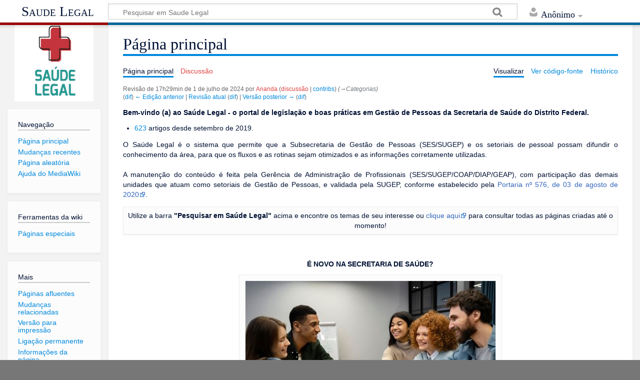

--- FILE ---
content_type: text/html; charset=UTF-8
request_url: https://wiki.saude.df.gov.br/index.php?title=P%C3%A1gina_principal&oldid=10954
body_size: 22442
content:
<!DOCTYPE html>
<html class="client-nojs" lang="pt-BR" dir="ltr">
<head>
<meta charset="UTF-8"/>
<title>Saude Legal</title>
<script>document.documentElement.className = document.documentElement.className.replace( /(^|\s)client-nojs(\s|$)/, "$1client-js$2" );</script>
<script>(window.RLQ=window.RLQ||[]).push(function(){mw.config.set({"wgCanonicalNamespace":"","wgCanonicalSpecialPageName":false,"wgNamespaceNumber":0,"wgPageName":"Página_principal","wgTitle":"Página principal","wgCurRevisionId":13360,"wgRevisionId":10954,"wgArticleId":594,"wgIsArticle":true,"wgIsRedirect":false,"wgAction":"view","wgUserName":null,"wgUserGroups":["*"],"wgCategories":[],"wgBreakFrames":false,"wgPageContentLanguage":"pt-br","wgPageContentModel":"wikitext","wgSeparatorTransformTable":[",\t."," \t,"],"wgDigitTransformTable":["",""],"wgDefaultDateFormat":"dmy","wgMonthNames":["","janeiro","fevereiro","março","abril","maio","junho","julho","agosto","setembro","outubro","novembro","dezembro"],"wgMonthNamesShort":["","jan","fev","mar","abr","mai","jun","jul","ago","set","out","nov","dez"],"wgRelevantPageName":"Página_principal","wgRelevantArticleId":594,"wgRequestId":"aXyf9C4NDHP4P-Dvw6XyRgAAAB4","wgCSPNonce":false,"wgIsProbablyEditable":false,"wgRelevantPageIsProbablyEditable":false,"wgRestrictionEdit":[],"wgRestrictionMove":[],"wgIsMainPage":true});mw.loader.state({"site.styles":"ready","noscript":"ready","user.styles":"ready","user":"ready","user.options":"loading","user.tokens":"loading","mediawiki.legacy.shared":"ready","mediawiki.legacy.commonPrint":"ready","mediawiki.skinning.content.externallinks":"ready","skins.timeless":"ready","skins.timeless.misc":"ready"});mw.loader.implement("user.options@1h93y61",function($,jQuery,require,module){/*@nomin*/mw.user.options.set({"variant":"pt-br"});
});mw.loader.implement("user.tokens@0tffind",function($,jQuery,require,module){/*@nomin*/mw.user.tokens.set({"editToken":"+\\","patrolToken":"+\\","watchToken":"+\\","csrfToken":"+\\"});
});RLPAGEMODULES=["site","mediawiki.page.startup","mediawiki.page.ready","mediawiki.searchSuggest","skins.timeless.js","skins.timeless.mobile"];mw.loader.load(RLPAGEMODULES);});</script>
<link rel="stylesheet" href="/load.php?lang=pt-br&amp;modules=mediawiki.legacy.commonPrint%2Cshared%7Cmediawiki.skinning.content.externallinks%7Cskins.timeless%7Cskins.timeless.misc&amp;only=styles&amp;skin=timeless"/>
<script async="" src="/load.php?lang=pt-br&amp;modules=startup&amp;only=scripts&amp;skin=timeless"></script>
<meta name="ResourceLoaderDynamicStyles" content=""/>
<meta name="generator" content="MediaWiki 1.33.0"/>
<meta name="robots" content="noindex,nofollow"/>
<meta name="viewport" content="width=device-width, initial-scale=1.0, user-scalable=yes, minimum-scale=0.25, maximum-scale=5.0"/>
<link rel="shortcut icon" href="/resources/assets/favicon.ico"/>
<link rel="search" type="application/opensearchdescription+xml" href="/opensearch_desc.php" title="Saude Legal (pt-br)"/>
<link rel="EditURI" type="application/rsd+xml" href="http://wiki.saude.df.gov.br/api.php?action=rsd"/>
<link rel="alternate" type="application/atom+xml" title="Feed Atom Saude Legal" href="/index.php?title=Especial:Mudan%C3%A7as_recentes&amp;feed=atom"/>
<!--[if lt IE 9]><script src="/load.php?lang=pt-br&amp;modules=html5shiv&amp;only=scripts&amp;skin=timeless&amp;sync=1"></script><![endif]-->
</head>
<body class="mediawiki ltr sitedir-ltr mw-hide-empty-elt ns-0 ns-subject page-Página_principal rootpage-Página_principal skin-timeless action-view"><div id="mw-wrapper"><div id="mw-header-container" class="ts-container"><div id="mw-header" class="ts-inner"><div id="user-tools"><div id="personal"><h2><span>Anônimo</span><div class="pokey"></div></h2><div id="personal-inner" class="dropdown"><div role="navigation" class="mw-portlet" id="p-personal" aria-labelledby="p-personal-label"><h3 id="p-personal-label" lang="pt-BR" dir="ltr">Você não está autenticado</h3><div class="mw-portlet-body"><ul><li id="pt-login"><a href="/index.php?title=Especial:Autenticar-se&amp;returnto=P%C3%A1gina+principal&amp;returntoquery=oldid%3D10954" title="Você é encorajado a autenticar-se; no entanto, não é obrigatório [o]" accesskey="o"><span>Entrar</span></a></li></ul></div></div></div></div></div><div id="p-logo-text" class="mw-portlet" role="banner"><a id="p-banner" class="mw-wiki-title" href="/index.php/P%C3%A1gina_principal">Saude Legal</a></div><div class="mw-portlet" id="p-search"><h3 lang="pt-BR" dir="ltr"><label for="searchInput">Pesquisa</label></h3><form action="/index.php" id="searchform"><div id="simpleSearch"><div id="searchInput-container"><input type="search" name="search" placeholder="Pesquisar em Saude Legal" title="Pesquisar em Saude Legal [f]" accesskey="f" id="searchInput"/></div><input type="hidden" value="Especial:Busca" name="title"/><input type="submit" name="fulltext" value="Pesquisar" title="Procurar páginas que contenham este texto" id="mw-searchButton" class="searchButton mw-fallbackSearchButton"/><input type="submit" name="go" value="Ir" title="Ir a uma página com este exato nome, caso exista" id="searchButton" class="searchButton"/></div></form></div></div><div class="visualClear"></div></div><div id="mw-header-hack" class="color-bar"><div class="color-middle-container"><div class="color-middle"></div></div><div class="color-left"></div><div class="color-right"></div></div><div id="mw-header-nav-hack"><div class="color-bar"><div class="color-middle-container"><div class="color-middle"></div></div><div class="color-left"></div><div class="color-right"></div></div></div><div id="menus-cover"></div><div id="mw-content-container" class="ts-container"><div id="mw-content-block" class="ts-inner"><div id="mw-content-wrapper"><div id="mw-content"><div id="content" class="mw-body" role="main"><div class="mw-indicators mw-body-content">
</div>
<h1 id="firstHeading" class="firstHeading">Página principal</h1><div id="siteSub">De Saude Legal</div><div id="mw-page-header-links"><div role="navigation" class="mw-portlet" id="p-namespaces" aria-labelledby="p-namespaces-label"><h3 id="p-namespaces-label" lang="pt-BR" dir="ltr">Espaços nominais</h3><div class="mw-portlet-body"><ul><li id="ca-nstab-main" class="selected"><a href="/index.php/P%C3%A1gina_principal" title="Ver a página de conteúdo [c]" accesskey="c"><span>Página principal</span></a></li><li id="ca-talk" class="new"><a href="/index.php?title=Discuss%C3%A3o:P%C3%A1gina_principal&amp;action=edit&amp;redlink=1" rel="discussion" title="Discussão sobre o conteúdo da página (página inexistente) [t]" accesskey="t"><span>Discussão</span></a></li></ul></div></div><div role="navigation" class="mw-portlet" id="p-more" aria-labelledby="p-more-label"><h3 id="p-more-label" lang="pt-BR" dir="ltr">Mais</h3><div class="mw-portlet-body"><ul><li id="ca-more" class="dropdown-toggle"><span>Mais</span></li></ul></div></div><div role="navigation" class="mw-portlet" id="p-views" aria-labelledby="p-views-label"><h3 id="p-views-label" lang="pt-BR" dir="ltr">Ações da página</h3><div class="mw-portlet-body"><ul><li id="ca-view" class="selected"><a href="/index.php/P%C3%A1gina_principal" redundant="1"><span>Visualizar</span></a></li><li id="ca-viewsource"><a href="/index.php?title=P%C3%A1gina_principal&amp;action=edit&amp;oldid=10954" title="Esta página está protegida.&#10;Você pode, no entanto, visualiar seu código-fonte. [e]" accesskey="e"><span>Ver código-fonte</span></a></li><li id="ca-history"><a href="/index.php?title=P%C3%A1gina_principal&amp;action=history" title="Edições anteriores desta página. [h]" accesskey="h"><span>Histórico</span></a></li></ul></div></div></div><div class="visualClear"></div><div class="mw-body-content" id="bodyContent"><div id="contentSub"><div class="mw-revision"><div id="mw-revision-info">Revisão de 17h29min de 1 de julho de 2024 por <a href="/index.php?title=Usu%C3%A1rio:Ananda&amp;action=edit&amp;redlink=1" class="new mw-userlink" title="Usuário:Ananda (página inexistente)"><bdi>Ananda</bdi></a> <span class="mw-usertoollinks">(<a href="/index.php?title=Usu%C3%A1rio_Discuss%C3%A3o:Ananda&amp;action=edit&amp;redlink=1" class="new mw-usertoollinks-talk" title="Usuário Discussão:Ananda (página inexistente)">discussão</a> | <a href="/index.php/Especial:Contribui%C3%A7%C3%B5es/Ananda" class="mw-usertoollinks-contribs" title="Especial:Contribuições/Ananda">contribs</a>)</span> <span class="comment">(<span dir="auto"><span class="autocomment"><a href="#Categorias">→‎Categorias</a></span></span>)</span></div><div id="mw-revision-nav">(<a href="/index.php?title=P%C3%A1gina_principal&amp;diff=prev&amp;oldid=10954" title="Página principal">dif</a>) <a href="/index.php?title=P%C3%A1gina_principal&amp;direction=prev&amp;oldid=10954" title="Página principal">← Edição anterior</a> | <a href="/index.php/P%C3%A1gina_principal" title="Página principal">Revisão atual</a> (<a href="/index.php?title=P%C3%A1gina_principal&amp;diff=cur&amp;oldid=10954" title="Página principal">dif</a>) | <a href="/index.php?title=P%C3%A1gina_principal&amp;direction=next&amp;oldid=10954" title="Página principal">Versão posterior →</a> (<a href="/index.php?title=P%C3%A1gina_principal&amp;diff=next&amp;oldid=10954" title="Página principal">dif</a>)</div></div></div><div id="mw-content-text" lang="pt-BR" dir="ltr" class="mw-content-ltr"><div class="mw-parser-output"><div align="justify">
<p><strong>Bem-vindo (a) ao Saúde Legal - o portal de legislação e boas práticas em Gestão de Pessoas da Secretaria de Saúde do Distrito Federal.</strong><br />
</p>
<ul><li><a href="/index.php/Especial:Estat%C3%ADsticas" title="Especial:Estatísticas">623</a> artigos desde setembro de 2019.<br /></li></ul>
<p>O Saúde Legal é o sistema que permite que a Subsecretaria de Gestão de Pessoas (SES/SUGEP) e os setoriais de pessoal possam difundir o conhecimento da área, para que os fluxos e as rotinas sejam otimizados e as informações corretamente utilizadas.<br /><br />
A manutenção do conteúdo é feita pela Gerência de Administração de Profissionais (SES/SUGEP/COAP/DIAP/GEAP), com participação das demais unidades que atuam como setoriais de Gestão de Pessoas, e validada pela SUGEP, conforme estabelecido pela <a target="_blank" rel="nofollow noreferrer noopener" class="external text" href="http://www.sinj.df.gov.br/sinj/Norma/4b77770a68ee4653a55758eb538a5873/Portaria_576_03_08_2020.html">Portaria nº 576, de 03 de agosto de 2020</a>.<br />
</p>
<table class="wikitable">

<tbody><tr>
<td><center>Utilize a barra <b>"Pesquisar em Saúde Legal"</b> acima e encontre os temas de seu interesse ou <a target="_blank" rel="nofollow noreferrer noopener" class="external text" href="http://wiki.saude.df.gov.br/index.php/Especial:Todas_as_p%C3%A1ginas">clique aqui</a> para consultar todas as páginas criadas até o momento!</center>
</td></tr></tbody></table>
<p><br />
</p>
<div style="text-align: center;">
<p><b>É NOVO NA SECRETARIA DE SAÚDE? </b>
</p>
<div class="center"><div class="thumb tnone"><div class="thumbinner" style="width:502px;"><a href="http://wiki.saude.df.gov.br/index.php/Novos_servidores" target="_blank"><img alt="Pessoas trabalhando.jpg" src="/images/thumb/8/8d/Pessoas_trabalhando.jpg/500px-Pessoas_trabalhando.jpg" decoding="async" width="500" height="333" class="thumbimage" srcset="/images/thumb/8/8d/Pessoas_trabalhando.jpg/750px-Pessoas_trabalhando.jpg 1.5x, /images/thumb/8/8d/Pessoas_trabalhando.jpg/1000px-Pessoas_trabalhando.jpg 2x" /></a>  <div class="thumbcaption"><div class="magnify"><a href="/index.php/Arquivo:Pessoas_trabalhando.jpg" class="internal" title="Ampliar"></a></div></div></div></div></div>
<p><a target="_blank" rel="nofollow noreferrer noopener" class="external text" href="http://wiki.saude.df.gov.br/index.php/Novos_servidores">CLIQUE AQUI</a> PARA ACESSAR OS CONTEÚDOS MAIS IMPORTANTES PARA VOCÊ!<b></b>
</p>
</div>
<h1><span class="mw-headline" id="Categorias">Categorias</span></h1>
<table class="wikitable" style="margin: auto; width: 100%;">

<tbody><tr>
<td><a target="_blank" rel="nofollow noreferrer noopener" class="external text" href="http://wiki.saude.df.gov.br/index.php/Categoria:Acumula%C3%A7%C3%A3o_e_compatibilidade_de_hor%C3%A1rios">Acumulação e compatibilidade de horários</a></td>
<td><a target="_blank" rel="nofollow noreferrer noopener" class="external text" href="http://wiki.saude.df.gov.br/index.php/Categoria:Adicionais,_Benef%C3%ADcios_e_Gratifica%C3%A7%C3%B5es">Adicionais, Benefícios e Gratificações</a></td>
<td><a target="_blank" rel="nofollow noreferrer noopener" class="external text" href="http://wiki.saude.df.gov.br/index.php/Categoria:Admiss%C3%A3o,_Movimenta%C3%A7%C3%A3o_e_Dimensionamento">Admissão, Movimentação e Dimensionamento</a>
</td></tr>
<tr>
<td><a target="_blank" rel="nofollow noreferrer noopener" class="external text" href="http://wiki.saude.df.gov.br/index.php/Categoria:Afastamentos,_Folgas_e_Licen%C3%A7as">Afastamentos, Folgas e Licenças</a></td>
<td><a target="_blank" rel="nofollow noreferrer noopener" class="external text" href="http://wiki.saude.df.gov.br/index.php/Categoria:Aposentadoria_e_Pens%C3%A3o">Aposentadoria e Pensão</a></td>
<td><a target="_blank" rel="nofollow noreferrer noopener" class="external text" href="http://wiki.saude.df.gov.br/index.php/Categoria:Cargos_e_carreiras">Cargos e Carreiras</a>
</td></tr>
<tr>
<td><a target="_blank" rel="nofollow noreferrer noopener" class="external text" href="http://wiki.saude.df.gov.br/index.php/Categoria:Correi%C3%A7%C3%A3o">Correição</a></td>
<td><a target="_blank" rel="nofollow noreferrer noopener" class="external text" href="http://wiki.saude.df.gov.br/index.php/Categoria:Educa%C3%A7%C3%A3o_em_sa%C3%BAde">Educação em Saúde</a></td>
<td>
<p><a target="_blank" rel="nofollow noreferrer noopener" class="external text" href="http://wiki.saude.df.gov.br/index.php/Categoria:Ensino_e_pesquisa">Ensino e pesquisa</a> 
</p>
</td></tr>
<tr>
<td><a target="_blank" rel="nofollow noreferrer noopener" class="external text" href="http://wiki.saude.df.gov.br/index.php?title=Categoria:%C3%89tica_e_integridade">Ética e integridade</a></td>
<td><a target="_blank" rel="nofollow noreferrer noopener" class="external text" href="http://wiki.saude.df.gov.br/index.php/Categoria:Frequ%C3%AAncia_e_Escala">Frequência e Escala</a></td>
<td><a target="_blank" rel="nofollow noreferrer noopener" class="external text" href="http://wiki.saude.df.gov.br/index.php/Categoria:Ouvidoria">Ouvidoria</a>
</td></tr>
<tr>
<td><a target="_blank" rel="nofollow noreferrer noopener" class="external text" href="http://wiki.saude.df.gov.br/index.php/Categoria:Resid%C3%AAncia">Residência</a></td>
<td><a target="_blank" rel="nofollow noreferrer noopener" class="external text" href="http://wiki.saude.df.gov.br/index.php/Categoria:Seguran%C3%A7a_no_trabalho">Segurança no Trabalho</a></td>
<td><a target="_blank" rel="nofollow noreferrer noopener" class="external text" href="http://wiki.saude.df.gov.br/index.php/Categoria:Sistemas">Sistemas</a>
</td></tr></tbody></table><br />
<center> Veja também a <b><a href="/index.php/Contatos" title="Contatos">lista de contatos</a></b> das Unidades de Gestão de Pessoas.</center>
<h1><span id="Sugestões_ou_correções?"></span><span class="mw-headline" id="Sugest.C3.B5es_ou_corre.C3.A7.C3.B5es.3F">Sugestões ou correções?</span></h1>
<p><b>Encontrou um erro ou tem sugestão de conteúdo?</b> Envie um e-mail para <a target="_blank" rel="nofollow noreferrer noopener" class="external text" href="mailto:saudelegal@saude.df.gov.br">saudelegal@saude.df.gov.br</a> com suas sugestões.
</p>
</div>
<!-- 
NewPP limit report
Cached time: 20260130121132
Cache expiry: 3600
Dynamic content: true
CPU time usage: 0.024 seconds
Real time usage: 0.025 seconds
Preprocessor visited node count: 12/1000000
Preprocessor generated node count: 24/1000000
Post‐expand include size: 3/2097152 bytes
Template argument size: 0/2097152 bytes
Highest expansion depth: 2/40
Expensive parser function count: 0/100
Unstrip recursion depth: 0/20
Unstrip post‐expand size: 0/5000000 bytes
-->
<!--
Transclusion expansion time report (%,ms,calls,template)
100.00%    0.000      1 -total
-->
</div></div><div class="printfooter">
Disponível em “<a dir="ltr" href="http://wiki.saude.df.gov.br/index.php?title=Página_principal&amp;oldid=10954">http://wiki.saude.df.gov.br/index.php?title=Página_principal&amp;oldid=10954</a>”</div>
<div class="visualClear"></div></div></div></div><div id="content-bottom-stuff"><div id="catlinks" class="catlinks catlinks-allhidden" data-mw="interface"></div></div></div><div id="mw-site-navigation"><div id="p-logo" class="mw-portlet" role="banner"><a class="mw-wiki-logo" href="/index.php/P%C3%A1gina_principal" title="Acessar a página principal"></a></div><div id="site-navigation" class="sidebar-chunk"><h2><span>Navegação</span><div class="pokey"></div></h2><div class="sidebar-inner"><div role="navigation" class="mw-portlet" id="p-navigation" aria-labelledby="p-navigation-label"><h3 id="p-navigation-label" lang="pt-BR" dir="ltr">Navegação</h3><div class="mw-portlet-body"><ul><li id="n-mainpage-description"><a href="/index.php/P%C3%A1gina_principal" title="Acessar a página principal [z]" accesskey="z"><span>Página principal</span></a></li><li id="n-recentchanges"><a href="/index.php/Especial:Mudan%C3%A7as_recentes" title="Uma lista de mudanças recentes nesta wiki [r]" accesskey="r"><span>Mudanças recentes</span></a></li><li id="n-randompage"><a href="/index.php/Especial:Aleat%C3%B3ria" title="Acessar uma página de forma aleatória [x]" accesskey="x"><span>Página aleatória</span></a></li><li id="n-help-mediawiki"><a href="https://www.mediawiki.org/wiki/Special:MyLanguage/Help:Contents" target="_blank"><span>Ajuda do MediaWiki</span></a></li></ul></div></div></div></div><div id="site-tools" class="sidebar-chunk"><h2><span>Ferramentas da wiki</span><div class="pokey"></div></h2><div class="sidebar-inner"><div role="navigation" class="mw-portlet" id="p-tb" aria-labelledby="p-tb-label"><h3 id="p-tb-label" lang="pt-BR" dir="ltr">Ferramentas da wiki</h3><div class="mw-portlet-body"><ul><li id="t-specialpages"><a href="/index.php/Especial:P%C3%A1ginas_especiais" title="Lista de páginas especiais [q]" accesskey="q"><span>Páginas especiais</span></a></li></ul></div></div></div></div></div><div id="mw-related-navigation"><div id="page-tools" class="sidebar-chunk"><h2><span>Ferramentas de páginas</span><div class="pokey"></div></h2><div class="sidebar-inner"><div role="navigation" class="mw-portlet emptyPortlet" id="p-cactions" aria-labelledby="p-cactions-label"><h3 id="p-cactions-label" lang="pt-BR" dir="ltr">Ferramentas de páginas</h3><div class="mw-portlet-body"><ul></ul></div></div><div role="navigation" class="mw-portlet emptyPortlet" id="p-userpagetools" aria-labelledby="p-userpagetools-label"><h3 id="p-userpagetools-label" lang="pt-BR" dir="ltr">Ferramentas da página do usuário</h3><div class="mw-portlet-body"><ul></ul></div></div><div role="navigation" class="mw-portlet" id="p-pagemisc" aria-labelledby="p-pagemisc-label"><h3 id="p-pagemisc-label" lang="pt-BR" dir="ltr">Mais</h3><div class="mw-portlet-body"><ul><li id="t-whatlinkshere"><a href="/index.php/Especial:P%C3%A1ginas_afluentes/P%C3%A1gina_principal" title="Lista de todas as páginas que possuem links para esta [j]" accesskey="j"><span>Páginas afluentes</span></a></li><li id="t-recentchangeslinked"><a href="/index.php/Especial:Mudan%C3%A7as_relacionadas/P%C3%A1gina_principal" rel="nofollow" title="Mudanças recentes nas páginas para as quais esta possui links [k]" accesskey="k"><span>Mudanças relacionadas</span></a></li><li id="t-print"><a href="/index.php?title=P%C3%A1gina_principal&amp;oldid=10954&amp;printable=yes" rel="alternate" title="Versão para impressão desta página [p]" accesskey="p"><span>Versão para impressão</span></a></li><li id="t-permalink"><a href="/index.php?title=P%C3%A1gina_principal&amp;oldid=10954" title="Link permanente para esta versão desta página"><span>Ligação permanente</span></a></li><li id="t-info"><a href="/index.php?title=P%C3%A1gina_principal&amp;action=info" title="Mais informações sobre esta página"><span>Informações da página</span></a></li><li id="t-pagelog"><a href="/index.php?title=Especial:Registro&amp;page=P%C3%A1gina+principal"><span>Registos da página</span></a></li></ul></div></div></div></div></div><div class="visualClear"></div></div></div><div id="mw-footer-container" class="ts-container"><div id="mw-footer" class="ts-inner" style="text-align:center"><div id="footer-bottom" role="contentinfo" lang="pt-BR" dir="ltr"><div id="f-poweredbyico" class="footer-icons"><a href="//www.mediawiki.org/" target="_blank"><img src="/resources/assets/poweredby_mediawiki_88x31.png" alt="Powered by MediaWiki" srcset="/resources/assets/poweredby_mediawiki_132x47.png 1.5x, /resources/assets/poweredby_mediawiki_176x62.png 2x" width="88" height="31"/></a></div><ul id="f-list" class="footer-places"><li id="viewcount">Esta página foi acessada 1&#160;511&#160;760 vezes.</li><li id="privacy"><a href="/index.php/Saude_Legal:Pol%C3%ADtica_de_privacidade" title="Saude Legal:Política de privacidade">Política de privacidade</a></li><li id="about"><a href="/index.php/Saude_Legal:Sobre" title="Saude Legal:Sobre">Sobre Saude Legal</a></li><li id="disclaimer"><a href="/index.php/Saude_Legal:Aviso_geral" title="Saude Legal:Aviso geral">Termo de responsabilidade</a></li></ul><div class="visualClear"></div></div></div></div></div><script>(window.RLQ=window.RLQ||[]).push(function(){mw.config.set({"wgPageParseReport":{"limitreport":{"cputime":"0.024","walltime":"0.025","ppvisitednodes":{"value":12,"limit":1000000},"ppgeneratednodes":{"value":24,"limit":1000000},"postexpandincludesize":{"value":3,"limit":2097152},"templateargumentsize":{"value":0,"limit":2097152},"expansiondepth":{"value":2,"limit":40},"expensivefunctioncount":{"value":0,"limit":100},"unstrip-depth":{"value":0,"limit":20},"unstrip-size":{"value":0,"limit":5000000},"timingprofile":["100.00%    0.000      1 -total"]},"cachereport":{"timestamp":"20260130121132","ttl":3600,"transientcontent":true}}});});</script><script>(window.RLQ=window.RLQ||[]).push(function(){mw.config.set({"wgBackendResponseTime":197});});</script></body></html>